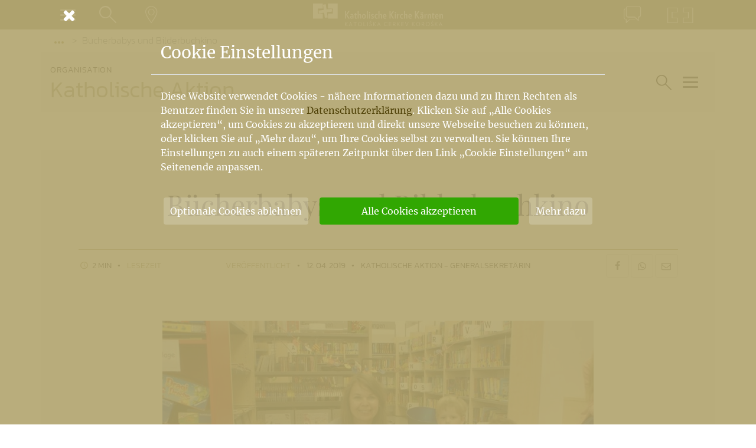

--- FILE ---
content_type: text/html; charset=UTF-8
request_url: https://www.kath-kirche-kaernten.at/dioezese/detail/C2726/buecherbabys-und-bilderbuchkino
body_size: 11870
content:
<!DOCTYPE html>
<html lang="de">
<head>
	<meta charset="utf-8" />
	<meta name="viewport" content="width=device-width, initial-scale=1.0, user-scalable=yes, maximum-scale=2.0" />
	
	<!-- Icons -->
	<link rel="apple-touch-icon" sizes="180x180" href="/images/icons/apple-touch-icon.png">
	<link rel="icon" type="image/png" sizes="32x32" href="/images/icons/favicon-32x32.png">
	<link rel="icon" type="image/png" sizes="16x16" href="/images/icons/favicon-16x16.png">
	<link rel="manifest" href="/images/icons/site.webmanifest">
	<link rel="mask-icon" href="/images/icons/safari-pinned-tab.svg" color="#978f6b">
	<link rel="shortcut icon" href="/images/icons/favicon.ico">
	<meta name="msapplication-TileColor" content="#978f6b">
	<meta name="msapplication-config" content="/images/icons/browserconfig.xml">
	<meta name="theme-color" content="#978f6b">

	<meta name="google-site-verification" content="aKa8M1LSQgWFtLtrrkpnGJUAqyQLGgfHks1p4EjJTE8" />
	
	<!-- Fonts -->
	<style>
@font-face {
			font-family: 'Merriweather';
			font-style: normal;
			font-weight: 400;
			src: url('/assets/font/merriweather-v30-latin-ext_latin-regular.eot');
			src: local(''),
				 url('/assets/font/merriweather-v30-latin-ext_latin-regular.eot?#iefix') format('embedded-opentype'),
				 url('/assets/font/merriweather-v30-latin-ext_latin-regular.woff2') format('woff2'),
				 url('/assets/font/merriweather-v30-latin-ext_latin-regular.woff') format('woff'),
				 url('/assets/font/merriweather-v30-latin-ext_latin-regular.ttf') format('truetype'),
				 url('/assets/font/merriweather-v30-latin-ext_latin-regular.svg#Merriweather') format('svg');
		  }
@font-face {
			font-family: 'Merriweather';
			font-style: italic;
			font-weight: 400;
			src: url('/assets/font/merriweather-v30-latin-ext_latin-italic.eot');
			src: local(''),
				 url('/assets/font/merriweather-v30-latin-ext_latin-italic.eot?#iefix') format('embedded-opentype'),
				 url('/assets/font/merriweather-v30-latin-ext_latin-italic.woff2') format('woff2'),
				 url('/assets/font/merriweather-v30-latin-ext_latin-italic.woff') format('woff'),
				 url('/assets/font/merriweather-v30-latin-ext_latin-italic.ttf') format('truetype'),
				 url('/assets/font/merriweather-v30-latin-ext_latin-italic.svg#Merriweather') format('svg');
		  }
@font-face {
		font-family: 'Merriweather';
		font-style: normal;
		font-weight: 300;
		src: url('/assets/font/merriweather-v30-latin-ext_latin-300.eot');
		src: local(''),
			 url('/assets/font/merriweather-v30-latin-ext_latin-300.eot?#iefix') format('embedded-opentype'),
			 url('/assets/font/merriweather-v30-latin-ext_latin-300.woff2') format('woff2'),
			 url('/assets/font/merriweather-v30-latin-ext_latin-300.woff') format('woff'),
			 url('/assets/font/merriweather-v30-latin-ext_latin-300.ttf') format('truetype'),
			 url('/assets/font/merriweather-v30-latin-ext_latin-300.svg#Merriweather') format('svg');
	  }
@font-face {
		font-family: 'Merriweather';
		font-style: normal;
		font-weight: 700;
		src: url('/assets/font/merriweather-v30-latin-ext_latin-700.eot');
		src: local(''),
			 url('/assets/font/merriweather-v30-latin-ext_latin-700.eot?#iefix') format('embedded-opentype'),
			 url('/assets/font/merriweather-v30-latin-ext_latin-700.woff2') format('woff2'),
			 url('/assets/font/merriweather-v30-latin-ext_latin-700.woff') format('woff'),
			 url('/assets/font/merriweather-v30-latin-ext_latin-700.ttf') format('truetype'),
			 url('/assets/font/merriweather-v30-latin-ext_latin-700.svg#Merriweather') format('svg');
	  }
@font-face {
		font-family: 'Merriweather';
		font-style: italic;
		font-weight: 700;
		src: url('/assets/font/merriweather-v30-latin-ext_latin-700italic.eot');
		src: local(''),
			 url('/assets/font/merriweather-v30-latin-ext_latin-700italic.eot?#iefix') format('embedded-opentype'),
			 url('/assets/font/merriweather-v30-latin-ext_latin-700italic.woff2') format('woff2'),
			 url('/assets/font/merriweather-v30-latin-ext_latin-700italic.woff') format('woff'),
			 url('/assets/font/merriweather-v30-latin-ext_latin-700italic.ttf') format('truetype'),
			 url('/assets/font/merriweather-v30-latin-ext_latin-700italic.svg#Merriweather') format('svg');
	  }
@font-face {
			font-family: 'Merriweather Sans';
			font-style: normal;
			font-weight: 300;
			src: url('/assets/font/merriweather-sans-v22-latin-ext_latin-300.eot');
			src: local(''),
				 url('/assets/font/merriweather-sans-v22-latin-ext_latin-300.eot?#iefix') format('embedded-opentype'),
				 url('/assets/font/merriweather-sans-v22-latin-ext_latin-300.woff2') format('woff2'),
				 url('/assets/font/merriweather-sans-v22-latin-ext_latin-300.woff') format('woff'),
				 url('/assets/font/merriweather-sans-v22-latin-ext_latin-300.ttf') format('truetype'),
				 url('/assets/font/merriweather-sans-v22-latin-ext_latin-300.svg#MerriweatherSans') format('svg');
		  }
@font-face {
			font-family: 'Playfair Display';
			font-style: normal;
			font-weight: 400;
			src: url('/assets/font/playfair-display-v30-latin-ext_latin-regular.eot'); 
			src: local(''),
				 url('/assets/font/playfair-display-v30-latin-ext_latin-regular.eot?#iefix') format('embedded-opentype'),
				 url('/assets/font/playfair-display-v30-latin-ext_latin-regular.woff2') format('woff2'),
				 url('/assets/font/playfair-display-v30-latin-ext_latin-regular.woff') format('woff'),
				 url('/assets/font/playfair-display-v30-latin-ext_latin-regular.ttf') format('truetype'),
				 url('/assets/font/playfair-display-v30-latin-ext_latin-regular.svg#PlayfairDisplay') format('svg');
		  }
@font-face {
			font-family: 'Playfair Display';
			font-style: italic;
			font-weight: 400;
			src: url('/assets/font/playfair-display-v30-latin-ext_latin-italic.eot');
			src: local(''),
				 url('/assets/font/playfair-display-v30-latin-ext_latin-italic.eot?#iefix') format('embedded-opentype'),
				 url('/assets/font/playfair-display-v30-latin-ext_latin-italic.woff2') format('woff2'),
				 url('/assets/font/playfair-display-v30-latin-ext_latin-italic.woff') format('woff'),
				 url('/assets/font/playfair-display-v30-latin-ext_latin-italic.ttf') format('truetype'),
				 url('/assets/font/playfair-display-v30-latin-ext_latin-italic.svg#PlayfairDisplay') format('svg');
		  }
@font-face {
			font-family: 'Kanit';
			font-style: normal;
			font-weight: 300;
			src: url('/assets/font/kanit-v12-latin-ext_latin-300.eot');
			src: local(''),
				 url('/assets/font/kanit-v12-latin-ext_latin-300.eot?#iefix') format('embedded-opentype'),
				 url('/assets/font/kanit-v12-latin-ext_latin-300.woff2') format('woff2'),
				 url('/assets/font/kanit-v12-latin-ext_latin-300.woff') format('woff'),
				 url('/assets/font/kanit-v12-latin-ext_latin-300.ttf') format('truetype'),
				 url('/assets/font/kanit-v12-latin-ext_latin-300.svg#Kanit') format('svg');
		  }
@font-face {
			font-family: 'Kanit';
			font-style: normal;
			font-weight: 600;
			src: url('/assets/font/kanit-v12-latin-ext_latin-600.eot');
			src: local(''),
				 url('/assets/font/kanit-v12-latin-ext_latin-600.eot?#iefix') format('embedded-opentype'),
				 url('/assets/font/kanit-v12-latin-ext_latin-600.woff2') format('woff2'),
				 url('/assets/font/kanit-v12-latin-ext_latin-600.woff') format('woff'),
				 url('/assets/font/kanit-v12-latin-ext_latin-600.ttf') format('truetype'),
				 url('/assets/font/kanit-v12-latin-ext_latin-600.svg#Kanit') format('svg');
		  }
@font-face {
			font-family: 'Kanit';
			font-style: italic;
			font-weight: 600;
			src: url('/assets/font/kanit-v12-latin-ext_latin-600italic.eot');
			src: local(''),
				 url('/assets/font/kanit-v12-latin-ext_latin-600italic.eot?#iefix') format('embedded-opentype'),
				 url('/assets/font/kanit-v12-latin-ext_latin-600italic.woff2') format('woff2'),
				 url('/assets/font/kanit-v12-latin-ext_latin-600italic.woff') format('woff'),
				 url('/assets/font/kanit-v12-latin-ext_latin-600italic.ttf') format('truetype'),
				 url('/assets/font/kanit-v12-latin-ext_latin-600italic.svg#Kanit') format('svg');
		  }
@font-face {
		font-family: 'Kanit';
		font-style: normal;
		font-weight: 200;
		src: url('/assets/font/kanit-v12-latin-ext_latin-200.eot');
		src: local(''),
			 url('/assets/font/kanit-v12-latin-ext_latin-200.eot?#iefix') format('embedded-opentype'),
			 url('/assets/font/kanit-v12-latin-ext_latin-200.woff2') format('woff2'),
			 url('/assets/font/kanit-v12-latin-ext_latin-200.woff') format('woff'),
			 url('/assets/font/kanit-v12-latin-ext_latin-200.ttf') format('truetype'),
			 url('/assets/font/kanit-v12-latin-ext_latin-200.svg#Kanit') format('svg');
	  }
	</style>
	
	<!-- CSS -->
	<link href="https://www.kath-kirche-kaernten.at/assets/minicache/85e2e329584c3b34ffed225dd7a61379a81c607c.1583921631.css" rel="stylesheet" /><link href="https://www.kath-kirche-kaernten.at/assets/minicache/618e7ebef6ce41860d7574f7ef3cca78b98df04f.1583415542.css" rel="stylesheet" /><link href="https://www.kath-kirche-kaernten.at/assets/minicache/16ff4fb694735dda75c448f4aaaf667ee5d8da58.1605101489.css" rel="stylesheet" /><link href="https://www.kath-kirche-kaernten.at/assets/minicache/031678aed1e4a3561a254d31dd3678bc0664676a.1683127443.css" rel="stylesheet" /><link href="https://www.kath-kirche-kaernten.at/assets/minicache/4a67087939c85b393b570caa8a205d36dfd6bb12.1672415239.css" rel="stylesheet" /><link href="https://www.kath-kirche-kaernten.at/assets/minicache/edce90291e1ae4aff88cd5bbc0603c7951fec978.1672415238.css" rel="stylesheet" /><link href="https://www.kath-kirche-kaernten.at/assets/minicache/3a7126e3720d59e7251d8b937914850fbf8b26b8.1583415542.css" rel="stylesheet" /><link href="https://www.kath-kirche-kaernten.at/assets/minicache/ec3fc5f85a0b822a462d93ff7096c68fe67a4722.1583415542.css" rel="stylesheet" />
	<link href="/assets/custom/print.css" rel="stylesheet" media="print" />
	<!-- /CSS -->
	<script src="/main/cookie_dependent.js"></script>
	<meta name="description" property="og:description" content="Zwei von einander unabhängige, aber für die Kinder von Spittal wertvolle Angebote gibt es in der örtlichen Bücherei: das Bilderbuchkino und die Bücherbays. &quot;Vorlesen ist etwas Essenzielles,&quot; sagt Martina Kasmanhuber. Sie hat selbst…" />
	<meta name="title" property="og:title" content="Bücherbabys und Bilderbuchkino" />
	<meta name="author" property="article:author" content="Katholische Aktion - Generalsekretärin" />
	
	<meta property="og:image" content="https://www.kath-kirche-kaernten.at/images/uploads/buecherbabys_titelbild_xxlarge.jpg" />
	<meta property="og:type" content="article" />
	<meta property="og:url" content="https://www.kath-kirche-kaernten.at/dioezese/detail/C2726/buecherbabys-und-bilderbuchkino" />
	
	<link rel="canonical" href="https://www.kath-kirche-kaernten.at/dioezese/detail/C2726/buecherbabys-und-bilderbuchkino" />
	
	<title>Bücherbabys und Bilderbuchkino</title>
</head>
<body>

<nav id="nav_container" class="nav_min" aria-label="Hauptnavigation">
	<div class="container">
		<div class="row nav_unten">
			<div class="col-auto col-sm order-1 pr-0 pr-sm-3">
				<button type="button" class="btn btn_link nav_link_sm" data-toggle="modal" data-target="#nav_menu" aria-expanded="false">
					<span class="nav_link_icon">
						<span class="navbar-toggler">
							<span class="icon-bar"></span>
							<span class="icon-bar"></span>
							<span class="icon-bar"></span>
						</span>
					</span>
					<span class="nav_link_text sr-only">Menü</span>
				</button>
				<button type="button" class="btn btn_link nav_link_sm show_standard_search" aria-expanded="false">
					<span class="nav_link_icon">
						<em class="icon-lupe"></em>
					</span>
					<span class="nav_link_text sr-only">Suche</span>
				</button>
				<a href="https://www.kath-kirche-kaernten.at/landkarte" class="btn btn_link d-none d-sm-block nav_link_sm" title="Gehe zur Landkarte">
					<span class="nav_link_icon">
						<em class="icon-landkarte"></em>
					</span>
					<span class="nav_link_text sr-only">Landkarte</span>
				</a>
			</div>
			<div class="col col-sm-auto nav_mitte order-2 order-sm-1">
				<a class="navbar-brand mr-0 mr-sm-auto" href="https://www.kath-kirche-kaernten.at/home" aria-label="Gehe zur Startseite der Katholischen Kirche Kärnten">
					<img alt="Katholische Kirche Kärnten Logo" src="/images/katholische_kirche_kaernten_logo_neg.svg" />
				</a>
			</div>
			<div class="col order-1 justify-content-end pl-0 pl-sm-3 d-none d-sm-flex">
								<a href="https://www.kath-kirche-kaernten.at/dioezese/detail/C2726/buecherbabys-und-bilderbuchkino#kontakt" data-toggle="modal" data-target="#mod_kontakt" class="btn btn_link nav_link_sm" title="Zum Kontaktformular">
					<span class="nav_link_icon">
						<em class="icon-kontakt"></em>
					</span>
					<span class="nav_link_text sr-only">Kontakt</span>
				</a>
				<a href="https://www.kath-kirche-kaernten.at/krska_skofija" class="btn btn_link nav_link_sm" title="Pojdi h Krški škofiji">
					<span class="nav_link_icon">
						<em class="icon-krska-skofija"></em>
					</span>
					<span class="nav_link_text sr-only">Krška škofija</span>
				</a>
			</div>
		</div>
	
	</div>
</nav>



<div class="modal fade modal_full" id="nav_menu" tabindex="-1" role="dialog" aria-label="Navigationsfenster" aria-hidden="true">
	<button type="button" class="container close" data-dismiss="modal" aria-label="Schließen">
		<em class="icon-cancel" aria-hidden="true"></em>
	</button>
	<div class="modal-dialog" role="document">
		<div class="modal-content">
			<div class="modal-body">
				<figure class="modal_nav_logo">
					<img alt="Katholische Kirche Kärnten Logo" src="/images/katholische_kirche_kaernten_logo.svg" />
				</figure>
				<ul id="nav_main" class="nav_full nm_padding" role="menubar">
					<li class="nav_mt">
						<a href="https://www.kath-kirche-kaernten.at/home" aria-label="Gehe zur Startseite">Home</a>
					</li>
					<li class="nav_sm">
						<a href="https://www.kath-kirche-kaernten.at/krska_skofija" aria-label="Gehe zur slowenischen Startseite">Krška škofija (SLO)</a>
					</li>
					<li class='nav_mt'>
						<a href="https://www.kath-kirche-kaernten.at/dioezesanbischof" aria-label="Gehe zur Seite des Bischofs">Bischof</a>
					</li>
					<li class="active">
						<a href="https://www.kath-kirche-kaernten.at/dioezese" aria-label="Gehe zur Diözesanseite">Diözese<span class='sr-only'>(current)</span></a>
					</li>
					<li >
						<a href="https://www.kath-kirche-kaernten.at/pfarren" aria-label="Gehe zu den Pfarren">Pfarren</a>
					</li>
					<li >
						<a href="https://www.kath-kirche-kaernten.at/themen" aria-label="Gehe zu den Themen">Themen</a>
					</li>
					<li >
						<a href="https://www.kath-kirche-kaernten.at/services" aria-label="Gehe zu den Services">Services</a>
					</li>
					<li class="nav_sm">
						<a href="https://shop.kath-kirche-kaernten.at" target='_blank' rel='noopener' aria-label="Gehe zum Webshop der Katholischen Kirche Kärnten">Webshop</a>
					</li>
					<li class="nav_sm">
						<a href="https://www.kath-kirche-kaernten.at/dioezese/organisation/C2658" aria-label="Gehe zu Informationen über den Kirchenbeitrag">Kirchenbeitrag</a>
					</li>
					<li class="nav_mt">
						<a href="https://www.kath-kirche-kaernten.at/veranstaltungen" aria-label="Gehe zu den Veranstaltungen">Veranstaltungen</a>
					</li>
					<li class="nav_sm">
						<a href="https://www.kath-kirche-kaernten.at/landkarte" aria-label="Gehe zur Landkarte">Landkarte</a>
					</li>
					<li class="nav_sm">
						<a href="https://www.kath-kirche-kaernten.at/landkarte/godi" aria-label="Gehe zu den Gottesdiensten">Gottesdienste</a>
					</li>
				</ul>
				<div class="nav_mt nm_padding">
					<a href="mailto:info@kath-kirche-kaernten.at" class="nm_link"><em class="icon-mail"></em> info@kath-kirche-kaernten.at</a>
					<a href="#" class="admin_link nm_link" title="Login/Logout"><em class="icon-mensch"></em> admin</a>
				</div>
			</div>
		</div>
	</div>
</div>

<div class="modal fade modal_full" id="nav_suche" tabindex="-1" role="dialog" aria-label="Suchfenster" aria-hidden="true">
	<button type="button" class="container close" data-dismiss="modal" aria-label="Schließen">
		<em class="icon-cancel" aria-hidden="true"></em>
	</button>
	<div class="modal-dialog" role="document">
		<div class="modal-content">
			<div class="modal-body">
				<div class="form_loader" data-form="suche" data-cat-id="2726"></div>
			</div>
		</div>
	</div>
</div>

<div class="modal fade modal_full" id="mod_kontakt" tabindex="-1" role="dialog" aria-label="Kontaktfenster" aria-hidden="true">
	<button type="button" class="container close" data-dismiss="modal" aria-label="Schließen">
		<em class="icon-cancel" aria-hidden="true"></em>
	</button>
	<div class="modal-dialog" role="document">
		<div class="modal-content">
			<div class="modal-body">
				<div class="form_loader" data-form="kontakt/2726"></div>
			</div>
		</div>
	</div>
</div>


<main class="bg_extended ">
	
	<div class="container">
	<div class="row">
		<ol class="col breadcrumb">
			<li class="breadcrumb-item"><button class="btn btn_breadcrumb" data-toggle="dropdown" aria-haspopup="true" aria-expanded="false"><em class="dot"></em><em class="dot"></em><em class="dot"></em><span class="sr-only">Vorige Elemente der Breadcrumb anzeigen</span></button>
	<ol class="dropdown-menu">
				<li class="breadcrumb-item dropdown-item"><a href="https://www.kath-kirche-kaernten.at/dioezese">Diözese Gurk</a></li>
		
		<li class="breadcrumb-item dropdown-item"><a href="https://www.kath-kirche-kaernten.at/dioezese/organisation/C2726">Katholische Aktion</a></li>
			</ol>
</li>
			<li class="breadcrumb-item active" aria-current="page">Bücherbabys und Bilderbuchkino</li>
					</ol>
	</div>
</div>
	

<div class="container bg1 mb-6">
	<div class="row knoten_header">
		
		<a href="https://www.kath-kirche-kaernten.at/dioezese/organisation/C2726" class="col-12 col-sm bg1 knoten_title">
			<span>Organisation
			</span>
			<h1>Katholische Aktion</h1>
		</a>
				<div class="col-12 col-sm-auto d-flex justify-content-end nav_toggle_knoten_container">
			<button type='button' class='btn btn_link nav_link_sm align-self-center show_bereichs_search'>
				<span class="nav_link_icon">
					<em class="icon-lupe"></em>
				</span>
				<span class="nav_link_text sr-only">Suche im Bereich</span>
			</button>
			
			<button type="button" class="btn btn_link align-self-center nav_toggle_knoten toggler" data-target="#nav_menu_knoten">
				<span class="nav_link_icon">
					<span class="navbar-toggler">
						<span class="icon-bar"></span>
						<span class="icon-bar"></span>
						<span class="icon-bar"></span>
					</span>
				</span>
				<span class="nav_link_text sr-only">Hauptartikel und Übersichtseiten</span>
			</button>
		</div>
			</div>
</div>


<div class="sidenav" id="nav_menu_knoten" aria-label="Navigationsbereich für Hauptartikel und Übersichtseiten"><div class="backdrop"></div><div class="sidenav_content"><div class="sidenav_header"><button type="button" class="btn sidenav_close" aria-label="Schließen"><em class="icon-cancel"></em> <span>Navigation schließen</span></button></div><div class="sidenav_body"><ul class="nav_main_knoten sortlist sortable" data-sortitem="li" role="menubar"><li><a href='https://www.kath-kirche-kaernten.at/dioezese/organisation/C2726' class='sidenav_link'><em class='icon-band'></em>Home</a></li><li><a href='https://www.kath-kirche-kaernten.at/dioezese/news/C2726' class='sidenav_link' data-listcheck='news' data-cat='2726' data-hash='f4619db1c012afc72d10eee3e362d20af2eca06d5e7c1802108be979781efe22' data-handler='li'><em class='icon-news'></em>Aktuelles</a><div class='info_sh' data-eid='0' data-ctid='2726' data-at='100'></div></li><li><a href='https://www.kath-kirche-kaernten.at/dioezese/detail/C2726/die_leitung_der_ka_kaernten' class='sidenav_link'><em class='icon-hauptartikel'></em>Team der Katholischen Aktion Kärnten</a><div class='info_sh' data-eid='23299' data-ctid='2726' data-at='2'></div></li><li><a href='https://www.kath-kirche-kaernten.at/dioezese/detail/C2726/menschen_glauben_' class='sidenav_link'><em class='icon-hauptartikel'></em>#MenschenGlauben</a><div class='info_sh' data-eid='81839' data-ctid='2726' data-at='2'></div></li><li><a href='https://www.kath-kirche-kaernten.at/dioezese/detail/C2726/wir-sind-katholisch-in-aktion-2020' class='sidenav_link'><em class='icon-hauptartikel'></em># Wir sind katholisch in Aktion 2020</a><div class='info_sh' data-eid='63522' data-ctid='2726' data-at='2'></div></li><li><a href='https://www.kath-kirche-kaernten.at/dioezese/detail/C2726/wir-sind-katholisch-in-aktion' class='sidenav_link'><em class='icon-hauptartikel'></em>Rückschau: Wir sind katholisch in Aktion 2019</a><div class='info_sh' data-eid='48034' data-ctid='2726' data-at='2'></div></li><li><a href='https://www.kath-kirche-kaernten.at/dioezese/detail/C2726/unser-glaube-soll-erbluehen-und-sichtbar-sein' class='sidenav_link sidenav_hidden d-none'><em class='icon-eye-off'></em>Unser Glaube soll erblühen und sichtbar sein</a><div class='info_sh' data-eid='64976' data-ctid='2726' data-at='2'></div></li><li><a href='https://www.kath-kirche-kaernten.at/dioezese/detail/C2726/wie-aus-persoenlicher-betroffenheit-gemeinsames-handeln-werden-kann' class='sidenav_link sidenav_hidden d-none'><em class='icon-eye-off'></em>Wie aus persönlicher Betroffenheit gemeinsames Handeln werden kann</a><div class='info_sh' data-eid='65097' data-ctid='2726' data-at='2'></div></li><li><a href='https://www.kath-kirche-kaernten.at/dioezese/detail/C2726/es-macht-uns-freude-der-lebensmittelvernichtung-entgegenzuwirken' class='sidenav_link sidenav_hidden d-none'><em class='icon-eye-off'></em>„Es macht uns Freude, der Lebensmittelvernichtung entgegenzuwirken“</a><div class='info_sh' data-eid='65014' data-ctid='2726' data-at='2'></div></li><li><a href='https://www.kath-kirche-kaernten.at/dioezese/detail/C2726/mein-herz-schlaegt-fuer-afrika' class='sidenav_link sidenav_hidden d-none'><em class='icon-eye-off'></em>„Mein Herz schlägt für Afrika“</a><div class='info_sh' data-eid='65039' data-ctid='2726' data-at='2'></div></li><li><a href='https://www.kath-kirche-kaernten.at/dioezese/detail/C2726/verein-tiereck_at-lavanttaler-tierhilfe' class='sidenav_link sidenav_hidden d-none'><em class='icon-eye-off'></em>Verein Tiereck.at – Lavanttaler Tierhilfe</a><div class='info_sh' data-eid='64972' data-ctid='2726' data-at='2'></div></li><li><a href='https://www.kath-kirche-kaernten.at/dioezese/detail/C2726/wohnungslose-menschen-haben-kein-zuhause' class='sidenav_link sidenav_hidden d-none'><em class='icon-eye-off'></em>Wohnungslose Menschen haben kein ZUHAUSE </a><div class='info_sh' data-eid='64981' data-ctid='2726' data-at='2'></div></li><li><a href='https://www.kath-kirche-kaernten.at/dioezese/detail/C2726/menschen-in-krisen-unterstuetzen' class='sidenav_link sidenav_hidden d-none'><em class='icon-eye-off'></em>Menschen in Krisen unterstützen </a><div class='info_sh' data-eid='65001' data-ctid='2726' data-at='2'></div></li><li><a href='https://www.kath-kirche-kaernten.at/dioezese/detail/C2726/landjugend-kann-man-nicht-beschreiben-landjugend-muss-man-erleben' class='sidenav_link sidenav_hidden d-none'><em class='icon-eye-off'></em>„Landjugend kann man nicht beschreiben, Landjugend muss man erleben“</a><div class='info_sh' data-eid='64966' data-ctid='2726' data-at='2'></div></li><li><a href='https://www.kath-kirche-kaernten.at/dioezese/detail/C2726/aus-liebe-zum-leben' class='sidenav_link sidenav_hidden d-none'><em class='icon-eye-off'></em>„Aus Liebe zum Leben“</a><div class='info_sh' data-eid='64937' data-ctid='2726' data-at='2'></div></li><li><a href='https://www.kath-kirche-kaernten.at/dioezese/detail/C2726/gemeinsam-sind-wir-stark' class='sidenav_link sidenav_hidden d-none'><em class='icon-eye-off'></em>„Gemeinsam sind wir stark!“</a><div class='info_sh' data-eid='64936' data-ctid='2726' data-at='2'></div></li><li><a href='https://www.kath-kirche-kaernten.at/dioezese/detail/C2726/das-ehrenamt-ist-ein-geben-und-nehmen' class='sidenav_link sidenav_hidden d-none'><em class='icon-eye-off'></em>"Das Ehrenamt ist ein Geben und Nehmen"</a><div class='info_sh' data-eid='64925' data-ctid='2726' data-at='2'></div></li><li><a href='https://www.kath-kirche-kaernten.at/dioezese/detail/C2726/verbindung-von-kreativitaet-und-ehrenamt' class='sidenav_link sidenav_hidden d-none'><em class='icon-eye-off'></em>Verbindung von Kreativität und Ehrenamt </a><div class='info_sh' data-eid='64917' data-ctid='2726' data-at='2'></div></li><li><a href='https://www.kath-kirche-kaernten.at/dioezese/detail/C2726/lebenslange-freundschaften-und-unvergessliche-momente' class='sidenav_link sidenav_hidden d-none'><em class='icon-eye-off'></em>Lebenslange Freundschaften und unvergessliche Momente </a><div class='info_sh' data-eid='64891' data-ctid='2726' data-at='2'></div></li><li><a href='https://www.kath-kirche-kaernten.at/dioezese/detail/C2726/gemeinsam-statt-einsam' class='sidenav_link sidenav_hidden d-none'><em class='icon-eye-off'></em>„Gemeinsam statt einsam“</a><div class='info_sh' data-eid='64857' data-ctid='2726' data-at='2'></div></li><li><a href='https://www.kath-kirche-kaernten.at/dioezese/detail/C2726/skiclub-bad-kleinkirchheim' class='sidenav_link sidenav_hidden d-none'><em class='icon-eye-off'></em>Skiclub Bad Kleinkirchheim</a><div class='info_sh' data-eid='64889' data-ctid='2726' data-at='2'></div></li><li><a href='https://www.kath-kirche-kaernten.at/dioezese/detail/C2726/alleine-schafft-man-vieles-und-zusammen-alles' class='sidenav_link sidenav_hidden d-none'><em class='icon-eye-off'></em>„Alleine schafft man vieles und zusammen alles“</a><div class='info_sh' data-eid='64888' data-ctid='2726' data-at='2'></div></li><li><a href='https://www.kath-kirche-kaernten.at/dioezese/detail/C2726/den-tagen-leben-geben' class='sidenav_link sidenav_hidden d-none'><em class='icon-eye-off'></em>Den Tagen Leben geben</a><div class='info_sh' data-eid='64655' data-ctid='2726' data-at='2'></div></li><li><a href='https://www.kath-kirche-kaernten.at/dioezese/detail/C2726/eine-demenzerkrankung-veraendert-das-leben-der-ganzen-familie' class='sidenav_link sidenav_hidden d-none'><em class='icon-eye-off'></em>Und plötzlich ist alles anders</a><div class='info_sh' data-eid='64752' data-ctid='2726' data-at='2'></div></li><li><a href='https://www.kath-kirche-kaernten.at/dioezese/detail/C2726/gelungene-inklusion-durch-fussball' class='sidenav_link sidenav_hidden d-none'><em class='icon-eye-off'></em>Gelungene Inklusion durch Fußball</a><div class='info_sh' data-eid='64713' data-ctid='2726' data-at='2'></div></li><li><a href='https://www.kath-kirche-kaernten.at/dioezese/detail/C2726/aus-liebe-zu-mensch-und-natur' class='sidenav_link sidenav_hidden d-none'><em class='icon-eye-off'></em>Aus Liebe zu Mensch und Natur</a><div class='info_sh' data-eid='64681' data-ctid='2726' data-at='2'></div></li><li><a href='https://www.kath-kirche-kaernten.at/dioezese/detail/C2726/steh-auf-und-geh' class='sidenav_link sidenav_hidden d-none'><em class='icon-eye-off'></em>„STEH AUF UND GEH“</a><div class='info_sh' data-eid='64611' data-ctid='2726' data-at='2'></div></li><li><a href='https://www.kath-kirche-kaernten.at/dioezese/detail/C2726/hilfe-fuer-beduerftige-und-nachhaltigkeit' class='sidenav_link sidenav_hidden d-none'><em class='icon-eye-off'></em>Hilfe für Bedürftige und Nachhaltigkeit</a><div class='info_sh' data-eid='64520' data-ctid='2726' data-at='2'></div></li><li><a href='https://www.kath-kirche-kaernten.at/dioezese/detail/C2726/wenn-aus-mitgliedern-freunde-fuers-leben-werden' class='sidenav_link sidenav_hidden d-none'><em class='icon-eye-off'></em>Wenn aus Mitgliedern Freunde fürs Leben werden</a><div class='info_sh' data-eid='64557' data-ctid='2726' data-at='2'></div></li><li><a href='https://www.kath-kirche-kaernten.at/dioezese/detail/C2726/gemeinschaft-und-zusammenhalt' class='sidenav_link sidenav_hidden d-none'><em class='icon-eye-off'></em>Gemeinschaft und Zusammenhalt </a><div class='info_sh' data-eid='64440' data-ctid='2726' data-at='2'></div></li><li><a href='https://www.kath-kirche-kaernten.at/dioezese/detail/C2726/aus-liebe-zum-menschen' class='sidenav_link sidenav_hidden d-none'><em class='icon-eye-off'></em>Aus Liebe zum Menschen</a><div class='info_sh' data-eid='64420' data-ctid='2726' data-at='2'></div></li><li><a href='https://www.kath-kirche-kaernten.at/dioezese/detail/C2726/kreativ-werkstatt-fuer-kinder-in-der-pfarre-maria-woerth' class='sidenav_link sidenav_hidden d-none'><em class='icon-eye-off'></em>Kreativ-Werkstatt  in der Pfarre Maria Wörth</a><div class='info_sh' data-eid='64223' data-ctid='2726' data-at='2'></div></li><li><a href='https://www.kath-kirche-kaernten.at/dioezese/detail/C2726/kunst-und-kultur-auf-der-bischofsburg' class='sidenav_link sidenav_hidden d-none'><em class='icon-eye-off'></em>Kunst und Kultur auf der Bischofsburg</a><div class='info_sh' data-eid='63957' data-ctid='2726' data-at='2'></div></li><li><a href='https://www.kath-kirche-kaernten.at/dioezese/detail/C2726/zu-besuch-in-der-eltern-kind-gruppe-pusteblume-in-villach-st-josef' class='sidenav_link sidenav_hidden d-none'><em class='icon-eye-off'></em>Zu Besuch in der Eltern-Kind-Gruppe "Pusteblume" in Villach St. Josef</a><div class='info_sh' data-eid='63932' data-ctid='2726' data-at='2'></div></li><li><a href='https://www.kath-kirche-kaernten.at/dioezese/detail/C2726/katholische-aktion-schon-mal-gehoert' class='sidenav_link sidenav_hidden d-none'><em class='icon-eye-off'></em>Katholische Aktion. Schon mal gehört?</a><div class='info_sh' data-eid='52672' data-ctid='2726' data-at='2'></div></li><li><a href='https://www.kath-kirche-kaernten.at/dioezese/detail/C2726/wie-ist-die-katholische-aktion-kaernten-organisiert' class='sidenav_link sidenav_hidden d-none'><em class='icon-eye-off'></em>Wie ist die Katholische Aktion Kärnten organisiert?</a><div class='info_sh' data-eid='52670' data-ctid='2726' data-at='2'></div></li><li><a href='https://www.kath-kirche-kaernten.at/dioezese/detail/C2726/was-sind-die-aufgaben-der-katholischen-aktion-kaernten' class='sidenav_link sidenav_hidden d-none'><em class='icon-eye-off'></em>Was sind die Aufgaben der Katholischen Aktion Kärnten?</a><div class='info_sh' data-eid='52671' data-ctid='2726' data-at='2'></div></li><li><a href='https://www.kath-kirche-kaernten.at/dioezese/detail/C2726/rollstuhltanzen-tanzhof-eberndorf' class='sidenav_link sidenav_hidden d-none'><em class='icon-eye-off'></em>Rollstuhltanzen Tanzhof Eberndorf</a><div class='info_sh' data-eid='48367' data-ctid='2726' data-at='2'></div></li><li><a href='https://www.kath-kirche-kaernten.at/dioezese/detail/C2726/martha-trifft-montessori1' class='sidenav_link sidenav_hidden d-none'><em class='icon-eye-off'></em>Martha trifft Montessori </a><div class='info_sh' data-eid='48361' data-ctid='2726' data-at='2'></div></li><li><a href='https://www.kath-kirche-kaernten.at/dioezese/detail/C2726/bowlingsektion-des-dsg-teams' class='sidenav_link sidenav_hidden d-none'><em class='icon-eye-off'></em>Bowlingsektion des DSG Teams</a><div class='info_sh' data-eid='48363' data-ctid='2726' data-at='2'></div></li><li><a href='https://www.kath-kirche-kaernten.at/dioezese/detail/C2726/die-hospizbewegung-der-diakonie' class='sidenav_link sidenav_hidden d-none'><em class='icon-eye-off'></em>Die Hospizbewegung der Diakonie</a><div class='info_sh' data-eid='48362' data-ctid='2726' data-at='2'></div></li><li><a href='https://www.kath-kirche-kaernten.at/dioezese/detail/C2726/firmlinge-besuchen-seniorinnen-in-tigring' class='sidenav_link sidenav_hidden d-none'><em class='icon-eye-off'></em>Firmlinge besuchen SeniorInnen in Tigring</a><div class='info_sh' data-eid='48346' data-ctid='2726' data-at='2'></div></li><li><a href='https://www.kath-kirche-kaernten.at/dioezese/detail/C2726/musikausbildung-mit-herz' class='sidenav_link sidenav_hidden d-none'><em class='icon-eye-off'></em>Musikausbildung mit Herz</a><div class='info_sh' data-eid='48353' data-ctid='2726' data-at='2'></div></li><li><a href='https://www.kath-kirche-kaernten.at/dioezese/detail/C2726/baby-tage-vom-dorfservice' class='sidenav_link sidenav_hidden d-none'><em class='icon-eye-off'></em>Baby-Tage vom Dorfservice</a><div class='info_sh' data-eid='47969' data-ctid='2726' data-at='2'></div></li><li><a href='https://www.kath-kirche-kaernten.at/dioezese/detail/C2726/vs-st_-martin-wandertag-mit-umweltengagement' class='sidenav_link sidenav_hidden d-none'><em class='icon-eye-off'></em>VS St. Martin - Wandertag mit Umweltengagement</a><div class='info_sh' data-eid='48340' data-ctid='2726' data-at='2'></div></li><li><a href='https://www.kath-kirche-kaernten.at/dioezese/detail/C2726/benefizsuppenessen-am-hauptplatz-st_-veit' class='sidenav_link sidenav_hidden d-none'><em class='icon-eye-off'></em>Benefizsuppenessen am Hauptplatz St. Veit</a><div class='info_sh' data-eid='47971' data-ctid='2726' data-at='2'></div></li><li><a href='https://www.kath-kirche-kaernten.at/dioezese/detail/C2726/besuchsdienst-im-seniorinnenheim-beugt-einsamkeit-vor' class='sidenav_link sidenav_hidden d-none'><em class='icon-eye-off'></em>Besuchsdienst im SeniorInnenheim beugt Einsamkeit vor</a><div class='info_sh' data-eid='48090' data-ctid='2726' data-at='2'></div></li><li><a href='https://www.kath-kirche-kaernten.at/dioezese/detail/C2726/fritzis-theatergruppe-theater-fuer-den-guten-zweck' class='sidenav_link sidenav_hidden d-none'><em class='icon-eye-off'></em>Fritzis Theatergruppe - Theater für den guten Zweck</a><div class='info_sh' data-eid='48057' data-ctid='2726' data-at='2'></div></li><li><a href='https://www.kath-kirche-kaernten.at/dioezese/detail/C2726/zeit-und-wissen-schenken-mit-therapiehund-debby' class='sidenav_link sidenav_hidden d-none'><em class='icon-eye-off'></em>Zeit und Wissen schenken mit Therapiehund Debby</a><div class='info_sh' data-eid='48056' data-ctid='2726' data-at='2'></div></li><li><a href='https://www.kath-kirche-kaernten.at/dioezese/detail/C2726/studentische-orientierungshilfe-eines-zuagrasten' class='sidenav_link sidenav_hidden d-none'><em class='icon-eye-off'></em>Studentische Orientierungshilfe eines „Zuagrasten“</a><div class='info_sh' data-eid='48053' data-ctid='2726' data-at='2'></div></li><li><a href='https://www.kath-kirche-kaernten.at/dioezese/detail/C2726/wer-wird-schulionaer' class='sidenav_link sidenav_hidden d-none'><em class='icon-eye-off'></em>Wer wird Schulionär</a><div class='info_sh' data-eid='48013' data-ctid='2726' data-at='2'></div></li><li><a href='https://www.kath-kirche-kaernten.at/dioezese/detail/C2726/vorlesepatin-fuer-das-haus-elisabeth' class='sidenav_link sidenav_hidden d-none'><em class='icon-eye-off'></em>Vorlesepatin für das Haus Elisabeth</a><div class='info_sh' data-eid='48012' data-ctid='2726' data-at='2'></div></li><li><a href='https://www.kath-kirche-kaernten.at/dioezese/detail/C2726/schuhe-fuer-osteuropa' class='sidenav_link sidenav_hidden d-none'><em class='icon-eye-off'></em>Schuhe für Osteuropa</a><div class='info_sh' data-eid='48061' data-ctid='2726' data-at='2'></div></li><li><a href='https://www.kath-kirche-kaernten.at/dioezese/detail/C2726/einsatz-bei-tag-und-nacht-und-zu-spitzenzeiten-wie-weihnachten-und-ostern' class='sidenav_link sidenav_hidden d-none'><em class='icon-eye-off'></em>Einsatz bei Tag und Nacht und zu Spitzenzeiten wie Weihnachten und Ostern</a><div class='info_sh' data-eid='48063' data-ctid='2726' data-at='2'></div></li><li><a href='https://www.kath-kirche-kaernten.at/dioezese/detail/C2726/schuelerinnenband-gibt-gottesdiensten-schwung' class='sidenav_link sidenav_hidden d-none'><em class='icon-eye-off'></em>SchülerInnenband gibt Gottesdiensten Schwung</a><div class='info_sh' data-eid='48064' data-ctid='2726' data-at='2'></div></li><li><a href='https://www.kath-kirche-kaernten.at/dioezese/detail/C2726/brauchtumspflege-ist-gemeinschaftspflege' class='sidenav_link sidenav_hidden d-none'><em class='icon-eye-off'></em>Brauchtumspflege ist Gemeinschaftspflege</a><div class='info_sh' data-eid='48088' data-ctid='2726' data-at='2'></div></li><li><a href='https://www.kath-kirche-kaernten.at/dioezese/detail/C2726/buecherbabys-und-bilderbuchkino' class='sidenav_link active sidenav_hidden d-none'><em class='icon-eye-off'></em>Bücherbabys und Bilderbuchkino</a><div class='info_sh' data-eid='48076' data-ctid='2726' data-at='2'></div></li><li><a href='https://www.kath-kirche-kaernten.at/dioezese/detail/C2726/kinderfreunde-fuer-kinderfreude' class='sidenav_link sidenav_hidden d-none'><em class='icon-eye-off'></em>Kinderfreunde für Kinderfreude</a><div class='info_sh' data-eid='48075' data-ctid='2726' data-at='2'></div></li><li><a href='https://www.kath-kirche-kaernten.at/dioezese/detail/C2726/friesach-im-wandel1' class='sidenav_link sidenav_hidden d-none'><em class='icon-eye-off'></em>Friesach im Wandel</a><div class='info_sh' data-eid='48074' data-ctid='2726' data-at='2'></div></li><li><a href='https://www.kath-kirche-kaernten.at/dioezese/detail/C2726/die-gewerkschaftsjugend' class='sidenav_link sidenav_hidden d-none'><em class='icon-eye-off'></em>Die Gewerkschaftsjugend</a><div class='info_sh' data-eid='48073' data-ctid='2726' data-at='2'></div></li><li><a href='https://www.kath-kirche-kaernten.at/dioezese/detail/C2726/dorfjugend-als-faschingsanimateure-und-mehr' class='sidenav_link sidenav_hidden d-none'><em class='icon-eye-off'></em>Dorfjugend als Faschingsanimateure und mehr</a><div class='info_sh' data-eid='48070' data-ctid='2726' data-at='2'></div></li><li><a href='https://www.kath-kirche-kaernten.at/dioezese/detail/C2726/kindergruppe-aus-dem-montessori-kinderhaus-sonnenblume' class='sidenav_link sidenav_hidden d-none'><em class='icon-eye-off'></em>Kindergruppe aus dem Montessori Kinderhaus „Sonnenblume“</a><div class='info_sh' data-eid='48069' data-ctid='2726' data-at='2'></div></li><li><a href='https://www.kath-kirche-kaernten.at/dioezese/detail/C2726/taschkatragen-fuer-das-eggerheim' class='sidenav_link sidenav_hidden d-none'><em class='icon-eye-off'></em>Taschkatragen für das Eggerheim</a><div class='info_sh' data-eid='48011' data-ctid='2726' data-at='2'></div></li><li><a href='https://www.kath-kirche-kaernten.at/dioezese/detail/C2726/popup-welthoffen1' class='sidenav_link sidenav_hidden d-none'><em class='icon-eye-off'></em>PopUp WeltHoffen</a><div class='info_sh' data-eid='48010' data-ctid='2726' data-at='2'></div></li><li><a href='https://www.kath-kirche-kaernten.at/dioezese/detail/C2726/bibel-to-go' class='sidenav_link sidenav_hidden d-none'><em class='icon-eye-off'></em>Bibel to go</a><div class='info_sh' data-eid='47972' data-ctid='2726' data-at='2'></div></li><li><a href='https://www.kath-kirche-kaernten.at/dioezese/detail/C2726/die-blaeserklasse-der-volksschule-bodensdorf' class='sidenav_link sidenav_hidden d-none'><em class='icon-eye-off'></em>Die Bläserklasse der Volksschule Bodensdorf </a><div class='info_sh' data-eid='47974' data-ctid='2726' data-at='2'></div></li><li><a href='https://www.kath-kirche-kaernten.at/dioezese/detail/C2726/firmlinge-setzen-auf-soziales-engagement' class='sidenav_link sidenav_hidden d-none'><em class='icon-eye-off'></em>Firmlinge setzen auf soziales Engagement</a><div class='info_sh' data-eid='47980' data-ctid='2726' data-at='2'></div></li><li><a href='https://www.kath-kirche-kaernten.at/dioezese/detail/C2726/ostergruesse-der-volkschule-bodensdorf' class='sidenav_link sidenav_hidden d-none'><em class='icon-eye-off'></em>Ostergrüße der Volkschule Bodensdorf</a><div class='info_sh' data-eid='48009' data-ctid='2726' data-at='2'></div></li><li><a href='https://www.kath-kirche-kaernten.at/dioezese/detail/C2726/osterbasar-der-kfb-maria-rojach' class='sidenav_link sidenav_hidden d-none'><em class='icon-eye-off'></em>Osterbasar der kfb Maria Rojach</a><div class='info_sh' data-eid='48008' data-ctid='2726' data-at='2'></div></li><li><a href='https://www.kath-kirche-kaernten.at/dioezese/detail/C2726/grosser-andrang-auf-den-osterbasar' class='sidenav_link sidenav_hidden d-none'><em class='icon-eye-off'></em>Großer Andrang auf den Osterbasar </a><div class='info_sh' data-eid='47986' data-ctid='2726' data-at='2'></div></li><li><a href='https://www.kath-kirche-kaernten.at/dioezese/detail/C2726/installation-in-der-stadtpfarrkirche-spittal' class='sidenav_link sidenav_hidden d-none'><em class='icon-eye-off'></em>Installation in der Stadtpfarrkirche Spittal</a><div class='info_sh' data-eid='47985' data-ctid='2726' data-at='2'></div></li><li><a href='https://www.kath-kirche-kaernten.at/dioezese/detail/C2726/aktiver-jugendkreuzweg-des-juze-villach' class='sidenav_link sidenav_hidden d-none'><em class='icon-eye-off'></em>Aktiver Jugendkreuzweg des Juze Villach</a><div class='info_sh' data-eid='47984' data-ctid='2726' data-at='2'></div></li><li><a href='https://www.kath-kirche-kaernten.at/dioezese/detail/C2726/fussballbegegnung-in-villach1' class='sidenav_link sidenav_hidden d-none'><em class='icon-eye-off'></em>Fußballbegegnung in Villach</a><div class='info_sh' data-eid='47983' data-ctid='2726' data-at='2'></div></li><li><a href='https://www.kath-kirche-kaernten.at/dioezese/detail/C2726/fruehlingsfrische-in-st_-modestus' class='sidenav_link sidenav_hidden d-none'><em class='icon-eye-off'></em>Frühlingsfrische in St. Modestus</a><div class='info_sh' data-eid='47982' data-ctid='2726' data-at='2'></div></li><li><a href='https://www.kath-kirche-kaernten.at/dioezese/detail/C2726/spittals-firmlinge-spenden-zukunft' class='sidenav_link sidenav_hidden d-none'><em class='icon-eye-off'></em>Spittals Firmlinge spenden Zukunft</a><div class='info_sh' data-eid='47981' data-ctid='2726' data-at='2'></div></li><li><a href='https://www.kath-kirche-kaernten.at/dioezese/detail/C2726/klaus-wrumnig' class='sidenav_link sidenav_hidden d-none'><em class='icon-eye-off'></em>Klaus Wrumnig</a><div class='info_sh' data-eid='81195' data-ctid='2726' data-at='2'></div></li><li><a href='https://www.kath-kirche-kaernten.at/dioezese/detail/C2726/mag_manfred_herrnhofer' class='sidenav_link sidenav_hidden d-none'><em class='icon-eye-off'></em>Manfred Herrnhofer</a><div class='info_sh' data-eid='81184' data-ctid='2726' data-at='2'></div></li><li><a href='https://www.kath-kirche-kaernten.at/dioezese/detail/C2726/manuel-dorfer' class='sidenav_link sidenav_hidden d-none'><em class='icon-eye-off'></em>Manuel Dorfer</a><div class='info_sh' data-eid='86427' data-ctid='2726' data-at='2'></div></li><li><a href='https://www.kath-kirche-kaernten.at/dioezese/detail/C2726/alois-tuscher' class='sidenav_link sidenav_hidden d-none'><em class='icon-eye-off'></em>Alois Tuscher</a><div class='info_sh' data-eid='81662' data-ctid='2726' data-at='2'></div></li><li><a href='https://www.kath-kirche-kaernten.at/dioezese/detail/C2726/mag_a-sigrid-bernhard' class='sidenav_link sidenav_hidden d-none'><em class='icon-eye-off'></em>Sigrid Bernhard</a><div class='info_sh' data-eid='82251' data-ctid='2726' data-at='2'></div></li><li><a href='https://www.kath-kirche-kaernten.at/dioezese/detail/C2726/bernhard-fink' class='sidenav_link sidenav_hidden d-none'><em class='icon-eye-off'></em>Bernhard Fink</a><div class='info_sh' data-eid='86426' data-ctid='2726' data-at='2'></div></li><li><a href='https://www.kath-kirche-kaernten.at/dioezese/detail/C2726/ulrike-riepl' class='sidenav_link sidenav_hidden d-none'><em class='icon-eye-off'></em>Ulrike Riepl </a><div class='info_sh' data-eid='86428' data-ctid='2726' data-at='2'></div></li><li><a href='https://www.kath-kirche-kaernten.at/dioezese/detail/C2726/barbara-oris' class='sidenav_link sidenav_hidden d-none'><em class='icon-eye-off'></em>Barbara Ogris</a><div class='info_sh' data-eid='81660' data-ctid='2726' data-at='2'></div></li><li><a href='https://www.kath-kirche-kaernten.at/dioezese/detail/C2726/rolanda-honsig-erlenburg' class='sidenav_link sidenav_hidden d-none'><em class='icon-eye-off'></em>Rolanda Honsig-Erlenburg</a><div class='info_sh' data-eid='82244' data-ctid='2726' data-at='2'></div></li><li><a href='https://www.kath-kirche-kaernten.at/dioezese/detail/C2726/peter-sternig' class='sidenav_link sidenav_hidden d-none'><em class='icon-eye-off'></em>Peter Sternig</a><div class='info_sh' data-eid='82246' data-ctid='2726' data-at='2'></div></li><li><a href='https://www.kath-kirche-kaernten.at/dioezese/detail/C2726/christina-wirtitsch' class='sidenav_link sidenav_hidden d-none'><em class='icon-eye-off'></em>Christina Wirtitsch </a><div class='info_sh' data-eid='86458' data-ctid='2726' data-at='2'></div></li><li><a href='https://www.kath-kirche-kaernten.at/dioezese/detail/C2726/dr-rudolf-likar' class='sidenav_link sidenav_hidden d-none'><em class='icon-eye-off'></em>Rudolf Likar</a><div class='info_sh' data-eid='82243' data-ctid='2726' data-at='2'></div></li><li><a href='https://www.kath-kirche-kaernten.at/dioezese/detail/C2726/mag_a-helmtraud-weber' class='sidenav_link sidenav_hidden d-none'><em class='icon-eye-off'></em>Helmtraud Weber</a><div class='info_sh' data-eid='82249' data-ctid='2726' data-at='2'></div></li><li><a href='https://www.kath-kirche-kaernten.at/dioezese/detail/C2726/maria-bauer' class='sidenav_link sidenav_hidden d-none'><em class='icon-eye-off'></em>Maria Bauer</a><div class='info_sh' data-eid='82248' data-ctid='2726' data-at='2'></div></li><li><a href='https://www.kath-kirche-kaernten.at/dioezese/detail/C2726/mag_a-sabrina-srienz' class='sidenav_link sidenav_hidden d-none'><em class='icon-eye-off'></em>Sabrina Srienz</a><div class='info_sh' data-eid='82241' data-ctid='2726' data-at='2'></div></li><li><a href='https://www.kath-kirche-kaernten.at/dioezese/detail/C2726/marion-milachowski' class='sidenav_link sidenav_hidden d-none'><em class='icon-eye-off'></em>Marion Milachowski</a><div class='info_sh' data-eid='82236' data-ctid='2726' data-at='2'></div></li><li><a href='https://www.kath-kirche-kaernten.at/dioezese/detail/C2726/mag-elisabeth-scheucher-pichler' class='sidenav_link sidenav_hidden d-none'><em class='icon-eye-off'></em>Elisabeth Scheucher Pichler</a><div class='info_sh' data-eid='82250' data-ctid='2726' data-at='2'></div></li><li><a href='https://www.kath-kirche-kaernten.at/dioezese/detail/C2726/wolfgang-unterlercher' class='sidenav_link sidenav_hidden d-none'><em class='icon-eye-off'></em>Wolfgang Unterlercher</a><div class='info_sh' data-eid='82239' data-ctid='2726' data-at='2'></div></li></ul></div></div></div>
		
	<article class="container bg1 seg_detail" data-eid="48076" data-oembed="f44e65234afe2a72854573355ffc147c721e6d39e90ab89bf9e7d3fe57e71510" data-typ="dioezese">
		<header class="row article_header">
			<div class="col-12 col-lg-11 mx-auto text-center article_header_title">
				
				<h1>Bücherbabys und Bilderbuchkino</h1>
				
				
				<div class="info_ed" data-eid="48076"></div>
			</div>
			<div class="col-12 col-lg-11 mx-auto article_info">
				<div class="row text-center">
										<div class="col-12 col-md text-md-left article_info_item">
						<em class="icon-clock farb1"></em> 2 Min <em class="icon-bullet"></em> <span class="farb1">Lesezeit</span>
					</div>
					<div class="col-12 col-md-5 col-lg-6 col-xl-7 article_info_item">
						<span class="farb1">Veröffentlicht</span> <em class="icon-bullet"></em> <time datetime="2019-04-12T11:50:00+02:00" content="2019-04-12T11:50:00+02:00">12. 04. 2019</time> <em class="icon-bullet"></em> Katholische Aktion - Generalsekretärin
					</div>
										<div class="col-12 col-md text-md-right d-none d-md-block article_info_item">
						<a class="btn btn_teilen" href="https://www.kath-kirche-kaernten.at/dioezese/detail/C2726/buecherbabys-und-bilderbuchkino/share/1" target="_blank" rel="noopener" title="Über Facebook teilen"><em class="icon-soc-facebook"></em></a>
<a class="btn btn_teilen" href="https://www.kath-kirche-kaernten.at/dioezese/detail/C2726/buecherbabys-und-bilderbuchkino/share/4" target="_blank" rel="noopener" title="Per WhatsApp teilen"><em class="icon-soc-whatsapp"></em></a>
<a class="btn btn_teilen" href="mailto:?subject=B%C3%BCcherbabys%20und%20Bilderbuchkino&body=Das%20k&ouml;nnte%20Sie%20interessieren:%0D%0Ahttps://www.kath-kirche-kaernten.at/dioezese/detail/C2726/buecherbabys-und-bilderbuchkino%0D%0A%0D%0AGeteilt%20über%20https://www.kath-kirche-kaernten.at/" title="Per E-Mail teilen"><em class="icon-mail"></em></a>
					</div>
				</div>
			</div>
		</header>
		
		<div class="row">
			<div class="col-12 col-md-10 col-lg-9 col-xl-8 mx-auto content">
				<figure class="image align-center" data-format="mid"><img alt="Vorlesestunde in der Stadtbücherei Spittal/Drau (Foto: Milachowski)" sizes="(max-width: 575px) 100vw, 730px" src="/images/uploads/buecherbabys_titelbild_small.jpg" srcset="/images/uploads/buecherbabys_titelbild_small.jpg 500w, /images/uploads/buecherbabys_titelbild_medium.jpg 730w" title="Vorlesestunde in der Stadtbücherei Spittal/Drau (Foto: Milachowski)" />
<figcaption>Vorlesestunde in der Stadtbücherei Spittal/Drau (Foto: Kasmanhuber)</figcaption>
</figure>

<p>Zwei von einander unabhängige, aber für die Kinder von Spittal wertvolle Angebote gibt es in der örtlichen Bücherei: das Bilderbuchkino und die Bücherbays. "Vorlesen ist etwas Essenzielles," sagt Martina Kasmanhuber. Sie hat selbst als Kind die positiven Wirkungen des Vorlesens erfahren dürfen und gibt dies jetzt an die Jüngsten weiter. In der Vorlesegruppe „Bücherbabys“ in der Stadtbücherei Spittal/Drau liest sie Kindern ab 0 Jahren alle 14 Tage Geschichten mit solcher Freude vor, dass diese wie gebannt und mit großen Augen zuhören. Bevor allerdings die Geschichte beginnt, wird eine Wäscheleine aufgehängt, mit allerlei Dingen wie Blümchen, Schneeflocken oder ähnliches, immer zur ausgesuchten Geschichte passend. So werden die Schlüsselbegriffe verstärkt und für die Kinder auch angreifbar. Nach dem Geschichtevorlesen gibt es eine gemeinsame Jause und danach wird etwas Tolles gebastelt. 13 bis 15 Kinder sind bei diesen Vorlesungen im Schnitt dabei. Kasmanhuber sieht sich als Literaturvermittlerin und macht auch Lesungen an Schulen, um Lesen wieder modern zu machen. Das Projekt der Bücherbabys kommt in der Stadtbücherei ebenso gut an, wie die schon länger bestehenden Vorlesenachmittage für ältere Kinder, die sich Bilderbuchkino nennen und&nbsp;circa vier Mal pro Jahr stattfinden. Kindern zwischen vier und zehn Jahren wird innerhalb dieser Zeit ein abwechslungsreiches Programm geboten. So wird nicht nur gemeinsam geplaudert und sich gegenseitig kennen gelernt, sondern auch zusammen gelesen und gebastelt. Egal ob groß oder klein, alle sind mit großem Eifer dabei und freuen sich jedes Mal aufs Neue. Gestaltet und organisiert wird das Projekt von Dunja Brandstätter, die es nicht nur liebt mit den Kindern diese gemeinsame Zeit zu verbringen, sondern für sich selbst auch viel von den Kindern lernen und in ihrer beruflichen Tätigkeit als Standesbeamtin umsetzen kann. Das Beste beim Bilderbuchkino ist für Dunja Brandstätter aber der Kinderhändedruck zum Abschied. Die Kids verabschieden sich mit leuchtenden Augen, bedanken sich und fragen: „Wann bist du das nächste Mal in der Bücherei?“</p>

<div class="kkk_gallery"></div>
			</div>
		</div>
		
		
		
		
		
				
		<footer class="row article_footer">
			<div class="col-12 col-lg-11 mx-auto text-right article_info">
				
				<div class="d-inline-block ml-3">
					<span class="print">Druckansicht</span>
					<button class="btn btn_teilen print" title="Drucken"><em class="icon-print"></em></button>
				</div>
				<div class="d-inline-block ml-3">
					<span>Teilen</span>
					<a class="btn btn_teilen" href="https://www.kath-kirche-kaernten.at/dioezese/detail/C2726/buecherbabys-und-bilderbuchkino/share/1" target="_blank" rel="noopener" title="Über Facebook teilen"><em class="icon-soc-facebook"></em></a>
<a class="btn btn_teilen" href="https://www.kath-kirche-kaernten.at/dioezese/detail/C2726/buecherbabys-und-bilderbuchkino/share/4" target="_blank" rel="noopener" title="Per WhatsApp teilen"><em class="icon-soc-whatsapp"></em></a>
<a class="btn btn_teilen" href="mailto:?subject=B%C3%BCcherbabys%20und%20Bilderbuchkino&body=Das%20k&ouml;nnte%20Sie%20interessieren:%0D%0Ahttps://www.kath-kirche-kaernten.at/dioezese/detail/C2726/buecherbabys-und-bilderbuchkino%0D%0A%0D%0AGeteilt%20über%20https://www.kath-kirche-kaernten.at/" title="Per E-Mail teilen"><em class="icon-mail"></em></a>
				</div>
			</div>
		</footer>
	</article>
	
</main>
<footer id="footer">
	
	<div class="container">
		
		<div class="row btn_top_row">
			<div class="container open" data-toggle="affix">
				<div class="row">
					<div class="col-auto ml-auto">
						<button class="btn btn_link btn_top">
							<em class="icon-up-open"></em>
							<span>top</span>
						</button>
					</div>
				</div>
			</div>
		</div>
		
		<div class="row">
			<div class="col-12 col-md-6 col-lg-auto">
				<a class="navbar-brand" href="https://www.kath-kirche-kaernten.at/home" aria-label="Gehe zur Startseite der Katholischen Kirche Kärnten">
					<img alt="Katholische Kirche Kärnten Logo" src="/images/katholische_kirche_kaernten_logo_neg.svg" title="Katholische Kirche Kärnten - Logo" />
				</a>
			</div>
			<div class="col-12 col-md d-flex align-content-end align-items-end footer_links_main">
				<ul class="mt-auto footer_links">
					<li >
						<a href="https://www.kath-kirche-kaernten.at/home" aria-label="Gehe zur Startseite">Home</a>
					</li>
					<li class="active">
						<a href="https://www.kath-kirche-kaernten.at/dioezese" aria-label="Gehe zur Diözesanseite">Diözese<span class='sr-only'>(current)</span></a>
					</li>
					<li >
						<a href="https://www.kath-kirche-kaernten.at/krska_skofija" aria-label="Gehe zur slowenischen Startseite">Krška škofija</a>
					</li>
					<li >
						<a href="https://www.kath-kirche-kaernten.at/pfarren" aria-label="Gehe zu den Pfarren">Pfarren</a>
					</li>
					<li >
						<a href="https://www.kath-kirche-kaernten.at/themen" aria-label="Gehe zu den Themen">Themen</a>
					</li>
					<li >
						<a href="https://www.kath-kirche-kaernten.at/services" aria-label="Gehe zu den Services">Services</a>
					</li>
					<li >
						<a href="https://www.kath-kirche-kaernten.at/veranstaltungen" aria-label="Gehe zu den Veranstaltungen">Veranstaltungen</a>
					</li>
					<li >
						<a href="https://www.kath-kirche-kaernten.at/landkarte/godi" aria-label="Gehe zu den Gottesdiensten">Gottesdienste</a>
					</li>
				</ul>
			</div>
		</div>
		
		<div class="row">
			<div class="col-12">
				<hr />
			</div>
		</div>
		
		<div class="row footer_box_row">
			<div class="col-12 col-lg-auto footer_box">
				<em class="icon-menschen"></em>
				<div class="ft_box_main">
					<h2>kath-kirche-kaernten.at</h2>
					<p>Das offizielle Internetportal der Katholischen Kirche Kärnten informiert täglich aktuell über Neuigkeiten aus den Pfarren und Organisationseinheiten der Diözese Gurk, bietet konkrete Hilfestellungen für ein Leben aus dem Glauben und lädt zur Kommunikation ein.</p>
					<div class="footer_zusatz">
						<a href="mailto:info@kath-kirche-kaernten.at"><em class="icon-mail"></em> info@<span class="d-inline-block">kath-kirche-kaernten.at</span></a>
					</div>
				</div>
			</div>
			<div class="col-12 col-md footer_box">
				<em class="icon-landkarte"></em>
				<div class="ft_box_main">
					<h2>In Ihrer Nähe</h2>
					<p>Kirchen, Pfarrämter und andere kirchliche Einrichtungen wurden geografisch verortet. So können Sie nun u. a. auch Gottesdienste und Veranstaltungen "in Ihrer Nähe" über die Kartenfunktion der Website auf einfache Weise finden.</p>
					<div class="footer_zusatz">
						<a href="https://www.kath-kirche-kaernten.at/landkarte/godi/0/0/Y3VycmVudF9sb2NhdGlvbg==" class="d-flex justify-content-center align-items-center"><em class="icon-lupe mr-2"></em> <span class="btn btn_send">In meiner Nähe</span></a>
					</div>
				</div>
			</div>
			<div class="col-12 col-md footer_box">
				<em class="icon-kontakt"></em>
				<div class="ft_box_main">
					<h2>Social Media</h2>
					<p>Die Internetredaktion der Katholische Kirche Kärnten ist auch auf Social-Media-Plattformen vertreten. Besuchen Sie uns auf unserem Youtube-Videokanal, auf unserer Facebookseite oder abonnieren Sie unseren Newsfeeds via Twitter-Nachrichtendienst.</p>
					<div class="footer_zusatz">
						<a href="https://www.facebook.com/internetkathkirchekaernten/" target="_blank" rel="noopener" aria-label="Unsere Facebookseite" class=""><em class="icon-soc-facebook"></em><span class="sr-only">Unsere Facebookseite</span></a>
<a href="https://twitter.com/kkk_tweets" target="_blank" rel="noopener" aria-label="Unser Twitteraccount" class=""><em class="icon-soc-twitter"></em><span class="sr-only">Unser Twitteraccount</span></a>
<a href="https://www.youtube.com/user/kkkvideoupload" target="_blank" rel="noopener" aria-label="Unser Youtubekanal" class=""><em class="icon-soc-youtube-play"></em><span class="sr-only">Unser Youtubekanal</span></a>
					</div>
				</div>
			</div>
		</div>
		
		<div class="row"> <!--
			<div class="col-12 footer_blockquote">
				<h2>Mit Jesus Christus den Menschen nahe sein</h2>
				<a href="https://www.kath-kirche-kaernten.at/themen/C103">Mehr vom <strong>Leitbild</strong> der Diözese Gurk-Klagenfurt erfahren &gt;&gt;</a>
			</div> -->
			<div class="col-12">
				<hr />
			</div>
			<div class="col-12 d-flex flex-column flex-md-row align-content-md-center footer_end">
				<span>&copy; 2026 katholische kirche kärnten</span>
				<ul class="footer_links">
					<li><a href="#impressum" title="Impressum" class="imprint_link">Impressum</a></li>
					<li><a href="#datenschutz" title="Datenschutzerklärung" class="datenschutz_link">Datenschutz</a></li>
					<li><a href="#" title="Cookie Einstellungen" class='cookie_consent_open_settings'>Cookie Einstellungen</a></li>
					<li><a href="#kontakt" title="Zum Kontaktformular" data-toggle="modal" data-target="#mod_kontakt">Kontakt</a></li>
					<li><a href="#" id="admin_link" class="admin_link" aria-label="Login/Logout" title="Login/Logout">Administration</a></li>
				</ul>
				<a href="https://www.ilab.at" target="_blank" rel="noopener" title="Websitegestaltung und Layout by ilab crossmedia og" class="ml-auto d-inline-block">ilab crossmedia</a>
			</div>
		</div>
		
	</div>
</footer>

<!-- Fuer async requests -->
<div class="modal fade custom_modal" id="modal_ajax" tabindex="-1" role="dialog" aria-hidden="true">
	<div class="modal-dialog">
		<div class="modal-content">
			<div class="modal-image"></div>
			<div class="modal-header">
				<h3 class="modal-title">&nbsp;</h3>
				<button type="button" class="btn btn_link btn_close" data-dismiss="modal" aria-label="Close"><em class="icon-cancel"></em></button>
			</div>
			<div class="modal-body"><div id='content' itemscope itemtype="http://schema.org/Organization">
<link itemprop="logo" href="/images/katholische_kirche_kaernten_logo.svg" />
<h4>Impressum &amp; Offenlegung gemäß § 25 des Mediengesetzes</h4>
<br/><br/>
<p>
<strong>Eigentümer, Herausgeber und Redaktion:</strong>
<br/>
<span itemprop="name">Katholische Kirche Kärnten</span><br/>
<span itemprop="department" itemscope itemtype="http://schema.org/Organization"><span itemprop="name">Internetredaktion der Diözese Gurk</span><link itemprop="url" href="/dioezese/organisation/C2643" /></span><br/>
<span itemprop="address" itemscope itemtype="http://schema.org/PostalAddress">
<span itemprop="streetAddress">Tarviser Straße 30</span>, <span itemprop="postalCode">9020</span> <span itemprop="addressLocality">Klagenfurt</span> </span><br/>
Tel.: <a href="tel:04635877" itemprop="telephone">0463/5877</a><br/>
E-Mail: <a href="mailto:info@kath-kirche-kaernten.at" itemprop="email" content="info@kath-kirche-kaernten.at">info@kath-kirche-kaernten.at</a><br/><br/>
</p>
	
<p>
<strong>Zweck der Webpräsenz:</strong><br/>
<a href="https://www.kath-kirche-kaernten.at" itemprop="url">www.kath-kirche-kaernten.at</a> ist das offizielle Internetportal der Katholischen Kirche Kärnten. Dieses Informations- und Kommunikationsorgan berichtet täglich aktuell über Neuigkeiten aus den Pfarren und Organisationseinheiten der Diözese Gurk. Die Website informiert, stellt zur Diskussion, bietet konkrete Hilfestellungen für ein Leben aus dem Glauben und lädt zur Kommunikation ein.<br/><br/>
</p>
	
<p>
<strong>Für den Inhalt verantwortlich:</strong><br/>
<a href="/personen/27525" itemprop="employee" itemscope itemtype="http://schema.org/Person"><span itemprop="honorificPrefix">Kanzler Offizial Msgr. Dr.</span> <span itemprop="name">Jakob Ibounig</span> (<span itemprop="jobTitle">Herausgeber</span>)<link itemprop="url" href="/personen/27525" /></a><br/>
<a href="/personen/27845" itemprop="employee" itemscope itemtype="http://schema.org/Person"><span itemprop="honorificPrefix">Dr.</span> <span itemprop="name">Karl-Heinz Kronawetter</span> (<span itemprop="jobTitle">Chefredakteur</span>)<link itemprop="url" href="/personen/27845" /></a><br/>
<br/>
Für den Inhalt von Pfarrhomepages und Homepages kirchlicher Einrichtungen auf dem Server der Katholischen Kirche Kärnten ist die jeweilige Pfarre bzw. Einrichtung selbst verantwortlich.<br/><br/>
</p>
	
<p>
<strong>Visuelle Gestaltung und technische Realisierung:</strong><br/>
<a href="https://www.ilab.at">ilab crossmedia - Klagenfurt</a><br/><br/><br/><br/>
</p>
	
<p>
<strong>Rechtliche Hinweise</strong>
</p>

<p>
<strong>Copyright:</strong><br/>
Der Inhalt dieser Homepage ist urheberrechtlich geschützt. Die Informationen sind nur für die persönliche Verwendung bestimmt. Jede weitergehende Nutzung insbesondere die Speicherung in Datenbanken, Vervielfältigung und jede Form von gewerblicher Nutzung sowie die Weitergabe an Dritte - auch in Teilen oder in überarbeiteter Form - ohne Zustimmung der jeweiligen Organisation ist untersagt.<br/>
© Katholische Kirche Kärnten<br/>
Internetredaktion der Diözese Gurk<br/><br/>
</p>
	
<p>
<strong>Haftungsausschluss:</strong><br/>
Im Hinblick auf die technischen Eigenschaften des Internets kann keine Gewähr für die Authentizität, Richtigkeit und Vollständigkeit der im Internet zur Verfügung gestellten Informationen übernommen werden. Es wird auch keine Gewähr für die Verfügbarkeit oder den Betrieb der gegenständlichen Homepage und ihrer Inhalte übernommen.
Jede Haftung für unmittelbare, mittelbare oder sonstige Schäden, unabhängig von deren Ursachen, die aus der Benutzung oder Nichtverfügbarkeit der Daten und Informationen dieser Homepage erwachsen, wird, soweit rechtlich zulässig, ausgeschlossen.
Wir distanzieren uns ausdrücklich vom Inhalt verlinkter Seiten und können für den Inhalt solcher Seiten keine Haftung übernehmen.<br/><br/>
</p>
	
<p>
<strong>Datenschutz:</strong><br/>
<a href="#datenschutz" class="datenschutz_link">Hier geht es zur Datenschutzerklärung.</a><br/><br/>
</p>


<p>
<strong>Barrierefreiheit:</strong><br/>
Die Katholische Kirche Kärnten ist um eine möglichst barrierefreie Zugänglichkeit ihres Internetangebotes bemüht. Die WAI-Richtlinien (WCAG 2.0) werden berücksichtigt. Weitestgehend wird auf Technologien verzichtet, die Nutzung unserer Seiten erschweren oder gar unmöglich machen. Wo dies nicht gelingt, versuchen wir Alternativen anzubieten, um niemanden von Informationen auszuschließen. Wir sind selbstverständlich laufend um weitere Verbesserungen bemüht und nehmen Ihre Anregungen dazu gerne unter info@kath-kirche-kaernten.at entgegen.<br/><br/>
</p>
	
<p>
<strong>Allgemeine Information:</strong><br/>
In den Texten wird aus Gründen der besseren Lesbarkeit bei geschlechtsspezifischen Begriffen die männliche Form verwendet. Diese Form versteht sich explizit als geschlechtsneutral, Frauen sind an den entsprechenden Stellen mit eingeschlossen.<br/>
<br/><br/><br/>
</p>
</div></div>
			<div class="modal-footer"></div>
		</div>
	</div>
</div>
<script
			  src="https://code.jquery.com/jquery-3.5.1.min.js"
			  integrity="sha256-9/aliU8dGd2tb6OSsuzixeV4y/faTqgFtohetphbbj0="
			  crossorigin="anonymous"></script>
<script src="/assets/custom/check_jquery.js"></script>
<script src="https://www.kath-kirche-kaernten.at/assets/minicache/12fdeb19edaf8392a2cf19e1759272542ca2dd09.1583921952.js"></script><script src="https://www.kath-kirche-kaernten.at/assets/minicache/ca50a256c7abe6efbf710f1a998218e0912a9438.1583415544.js"></script><script src="https://www.kath-kirche-kaernten.at/assets/minicache/097558b12c32f4a95c5cb954ed110650c1d53e2e.1583415543.js"></script><script src="https://www.kath-kirche-kaernten.at/assets/minicache/7f87192aba00ba308cce836fee1fd3a3d1d87bad.1583415543.js"></script><script src="https://www.kath-kirche-kaernten.at/assets/minicache/3a0ad0fbbebdca4c36a6ae6437ea6ba6a85e0e96.1768665021.js"></script>
<script async src="https://www.google-analytics.com/analytics.js"></script>
<script async src="https://www.googletagmanager.com/gtag/js?id=G-JQJXX5QFFR"></script>
<script type="module" src="https://cdn.jsdelivr.net/npm/@friendlycaptcha/sdk@0.1.36/site.min.js" async defer></script>
<script nomodule src="https://cdn.jsdelivr.net/npm/@friendlycaptcha/sdk@0.1.36/site.compat.min.js" async defer></script>
<div class="modal fade modal_full" id="modal_cookie_consent" tabindex="-1" role="dialog" aria-label="Consent" aria-hidden="true">
	<button type="button" class="container close" data-dismiss="modal" aria-label="Schließen">
		<em class="icon-cancel" aria-hidden="true"></em>
	</button>
	<div class="modal-dialog modal-lg" role="document">
		<div class="modal-content">
			<div class="modal-header">
				<h3 class="modal-title">Cookie Einstellungen</h3>
			</div>			
			<div class="modal-body">
			<div class="cookie_form_loader"></div>
			</div>
		</div>
	</div>
</div>
<script src="/assets/custom/cookie_consent.js"></script>
</body>


</html>

--- FILE ---
content_type: text/html; charset=UTF-8
request_url: https://www.kath-kirche-kaernten.at/main/forms/cookie_consent
body_size: 1482
content:

	<form id="cookieConsentForm" method="post" action="https://www.kath-kirche-kaernten.at/main/forms/cookie_consent"  >
<div class='hiddenFields'>
<input type="hidden" name="ACT" value="86" />
<input type="hidden" name="RET" value="EjQ3Us3bH3rx2qtN7IXsUc25Xk/AOp1ZrZ7/kH8iHUGAmNOL/qdx5AQL87PzeZYk" />
<input type="hidden" name="consent_names" value="mgC+y0hiBIpJALJr7WiMWgDOuUlAxQetr+Ttgs/L7ciQT3m3PRSUm8gmW6ArScnRc7Cdis/cXiXt4X8XhVPxURYYZs2+aMR/qE4IdSV4XxIvJ1UWgxzO9zxBurzzvrqK" />
<input type="hidden" name="site_id" value="1" />
<input type="hidden" name="csrf_token" value="9a7af4a43d740b6338e3507a9b8d644e34b5320a" />
</div>


		<p class='pt-4 px-3' id='cookie_general_info'>Diese Website verwendet Cookies - nähere Informationen dazu und zu Ihren Rechten als Benutzer finden Sie in unserer <a href='#' id='cookie_consent_show_datenschutz'>Datenschutzerklärung</a>. Klicken Sie auf „Alle Cookies akzeptieren“, um Cookies zu akzeptieren und direkt unsere Webseite besuchen zu können, oder klicken Sie auf „Mehr dazu“, um Ihre Cookies selbst zu verwalten. Sie können Ihre Einstellungen zu auch einem späteren Zeitpunkt über den Link „Cookie Einstellungen“ am Seitenende anpassen.</p>
		<p class='pt-4 px-3' id='cookie_settings_info'>Hier können Sie Ihre Cookie-Einstellungen, die auf dieser Domain und ihren Subdomains verwendet werden, einsehen bzw. ändern.</p>
		<div class='show_mehr_cookie_info px-3'>
			
				<label>
				
				<input type="checkbox" name="ee:cookies_functionality" value="y" disabled="disabled" checked>
				<input type='hidden' name="ee:cookies_functionality" value="y" />
				Cookies zur Grundfunktionalität				</label>
				<p>Diese Cookies werden von der Webseite benötigt, um die Grundfunktionalität herzustellen. Dazu gehört zum Beispiel das Sessionmanagement, sodass Informationen über mehrere Unterseiten dieser Webseite hinweg erhalten bleiben können.</p>
				
				
				
			
				<label>
				
				
				<input type="checkbox" name="ee:cookies_performance" value="y" >
				Performance Cookies				</label>
				<p>Diese Cookies werden verwendet, um zu verstehen, wie Besucher unsere Webseite verwenden und woher diese Benutzer kommen. Diese Informationen helfen uns, unsere Website interessanter und informativer zu gestalten. Die erhobenen Daten sind anonymisiert, und es ist uns nicht möglich, einen Benutzer genau zu identifizieren. Werden diese Cookies abgelehnt, wissen wir nicht, welche Inhalte für unsere Besucher interessant sind und können unsere Seite nicht verbessern.</p>
				
				
			
				<label>
				
				
				
				<input type="checkbox" name="ee:cookies_targeting" value="y" >
				Targeting Cookies				</label>
				<p>Diese Cookies werden verwendet, um das Besucherverhalten über mehrere Webseiten hinweg aufzuzeichnen und dadurch ein persönliches Profil der Benutzer zu erstellen. Diese Informationen werden eventuell auch mit anderen Werbeanbietern geteilt. Werden diese Cookies nicht erlaubt, werden keine Daten an Drittanbieter weitergegeben. Dies kann aber auch bedeuten, dass Service von Dritten auf dieser Website nicht mehr korrekt funktionieren.</p>
				
			

			<a href='#' id='accept_certain_cokies_save' class='btn cookie_save_settings'>Einstellungen speichern</a>
		
		</div>
		<div class='show_mehr_cookie_links d-flex justify-content-between pt-4 px-3'>
			<a href='#' id='cookie_reject' class='btn cookie_reject'>Optionale Cookies ablehnen</a>
			<a href='#' id='cookie_accept_all' class='btn cookie_accept_all'>Alle Cookies akzeptieren</a>
			<a href='#' id='cookie_accept_certain' class='btn cookie_show_options'>Mehr dazu</a>
		</div>
	</form>


--- FILE ---
content_type: text/html; charset=UTF-8
request_url: https://www.kath-kirche-kaernten.at/dioezese/news/C2726/list/1/0/f4619db1c012afc72d10eee3e362d20af2eca06d5e7c1802108be979781efe22
body_size: 609
content:







<div class="row sk_content list bereichsliste bl_news" 
	data-blist="news" 
	data-anzahl="1"
	>


<div class="col-12 list_item" itemscope itemtype="http://schema.org/Article"><a href="https://www.kath-kirche-kaernten.at/dioezese/detail/C2726/ein-abend-mit-eugen-freund" class="box" itemprop="url"><figure class="img"><img src="https://www.kath-kirche-kaernten.at/images/slideshows/211415/ka_eugen-freund_foto-khkronawetter_img_0338_kopie__large.jpg" srcset="https://www.kath-kirche-kaernten.at/images/slideshows/211415/ka_eugen-freund_foto-khkronawetter_img_0338_kopie__large.jpg 610w, https://www.kath-kirche-kaernten.at/images/slideshows/211415/ka_eugen-freund_foto-khkronawetter_img_0338_kopie__extralarge.jpg 1200w, https://www.kath-kirche-kaernten.at/images/slideshows/211415/ka_eugen-freund_foto-khkronawetter_img_0338_kopie__xxlarge.jpg 1800w" sizes="(min-width: 768px) 1000px, 600px" alt="&copy; Foto: KH Kronawetter / Internetredaktion" class="" itemprop="image" /></figure><div class="bl_content"><span class="ort" itemprop="publisher" itemscope itemtype="http://schema.org/Organization"><span itemprop="name">Katholische Aktion</span><link itemprop="url logo" href="https://www.kath-kirche-kaernten.at/dioezese/organisation/C2726" /></span><meta itemprop="headline" content="Ein Abend mit Eugen Freund" /><meta itemprop="author" content="Internetredaktion/KHK" /><h3 class="" itemprop="name">Ein Abend mit Eugen Freund</h3><p itemprop='description'>Am 1. Dezember 2025 veranstaltete die Katholische Aktion in Kooperation mit dem Katholischen Akademikerverband sowie dem Katholischen Bildungswerk eine Präsentation von Eugen Freunds neuestem Buch&hellip;</p><time datetime="2025-12-09T13:27:00+01:00" content="2025-12-09T13:27:00+01:00" class="blist_date" itemprop="datePublished">09. 12. 2025</time><meta itemprop="dateModified" content="2025-12-10T11:15:15+01:00" /></div></a></div>

</div>


--- FILE ---
content_type: text/html; charset=UTF-8
request_url: https://www.kath-kirche-kaernten.at/main/forms/kontakt/2726
body_size: 942
content:

<div class="container kontakt_container">
	<div class="row">
		<div class="col-12 kontakt_content">
			<figure class="modal_nav_logo">
				<img alt="Katholische Kirche Kärnten Logo" src="/images/katholische_kirche_kaernten_logo.svg" />
			</figure>
			<p class="kontakt_big"><em class="icon-kontakt"></em> Kontakt</p>
			<p>Sie haben Fragen oder Anregungen und wollen mit uns in Kontakt treten? Füllen Sie die Felder dieses Kontaktformulares aus und klicken Sie auf "Senden".</p>
						<p>Ihre E-Mail geht an: <strong class="d-inline-block">Katholische Aktion</strong></p>
		</div>
	</div>
<form id="contact_form" class="row regular_form" name="contact_form" method="post" action="/main/send_mail/"  >
<div class='hiddenFields'>
<input type="hidden" name="toform" value="MTc2OTAwMzAxNg==" />
<input type="hidden" name="type" value="a29udGFrdA==" />
<input type="hidden" name="email" value="" />
<input type="hidden" name="cat" value="MjcyNg==" />
<input type="hidden" name="pid" value="MA==" />
<input type="hidden" name="zusatzinfo" value="" />
<input type="hidden" name="site_id" value="1" />
<input type="hidden" name="csrf_token" value="9a7af4a43d740b6338e3507a9b8d644e34b5320a" />
</div>


<div class="col-12">
	<div class="form-group required">
		<label for="name">Ihr Name</label>
		<input type="text" 
				id="name" 
				name="name" 
				maxlength="100" 
				value="" 
				placeholder="Ihr Name" 
				title="Ihr Name" 
				class="form-control" 
				required="required" 
				pattern=".{3,}"
				/>
	</div>
</div>
<div class="col-12">
	<div class="form-group required">
		<label for="mail">Ihre E-Mail</label>
		<input type="email" 
				id="mail" 
				name="mail" 
				maxlength="100" 
				value="" 
				placeholder="Ihre E-Mail" 
				title="Ihre E-Mail" 
				class="form-control" 
				required="required" 
				/>
	</div>
</div>

<div class="col-12">
	<div class="form-group required">
		<label for="msg">Ihre Mitteilung</label>
		<textarea 
				id="msg" 
				name="msg" 
				placeholder="Ihre Mitteilung" 
				title="Ihre Mitteilung" 
				class="form-control" 
				required="required" 
				rows="5" 
				cols="100" ></textarea>
	</div>
</div>
<div class="col-12" id='my-widget-mount-one'>
	
</div>
<div class="col-12 kontakt_content">
	<p><small>Wir benötigen Ihren Namen, um Sie ansprechen zu können. Teilen Sie uns mit, was wir für Sie tun können. Je genauer Ihre Beschreibung ist, desto effektiver können wir auf Ihre Anfrage eingehen. 
Ihre Anfrage wird verschlüsselt per https an unseren Server geschickt. Sie erklären sich damit einverstanden, dass wir die Angaben zur Beantwortung Ihrer Anfrage verwenden dürfen. <br />
<a href="#datenschutz" class="link_hell datenschutz_link">Hier finden Sie unsere Datenschutzerklärung.</a></small></p>
</div>

<div class="col-12">
	<button type="submit" name="submit" class="btn btn_send" >
		<span class="send_text">Senden</span>
		<span class="send_loading">Wird gesendet...</span>
	</button>
</div>
</form></div><!-- /container -->


--- FILE ---
content_type: text/html; charset=UTF-8
request_url: https://www.kath-kirche-kaernten.at/main/gallery/48076
body_size: 332
content:
<div class="kkk_gallery prepare">

	<div class="gallery_slide">
		<figure>
			<img 
				src="https://www.kath-kirche-kaernten.at/images/slideshows/48076/658941_xxl1__extralarge.jpg" 
				alt="Bilderbuchbabys (&copy; Foto: Kasmanhuber)" 
				title="Bilderbuchbabys (&copy; Foto: Kasmanhuber)" 
				srcset="https://www.kath-kirche-kaernten.at/images/slideshows/48076/658941_xxl1__small.jpg 50w, https://www.kath-kirche-kaernten.at/images/slideshows/48076/658941_xxl1__large.jpg 610w, https://www.kath-kirche-kaernten.at/images/slideshows/48076/658941_xxl1__extralarge.jpg 1200w, https://www.kath-kirche-kaernten.at/images/slideshows/48076/658941_xxl1__xxlarge.jpg 1800w"
				sizes="(min-width: 1200px) 1140px, (min-width: 992px) 960px, (min-width: 768px) 720px, (min-width: 576px) 540px, 100vw" 
			/>
		</figure>
	</div>	<div class="gallery_slide">
		<figure>
			<img 
				src="https://www.kath-kirche-kaernten.at/images/slideshows/48076/img_56871__extralarge.jpg" 
				alt="Bilderbuchbabys (&copy; Foto: Kasmanhuber)" 
				title="Bilderbuchbabys (&copy; Foto: Kasmanhuber)" 
				srcset="https://www.kath-kirche-kaernten.at/images/slideshows/48076/img_56871__small.jpg 50w, https://www.kath-kirche-kaernten.at/images/slideshows/48076/img_56871__large.jpg 610w, https://www.kath-kirche-kaernten.at/images/slideshows/48076/img_56871__extralarge.jpg 1200w, https://www.kath-kirche-kaernten.at/images/slideshows/48076/img_56871__xxlarge.jpg 1800w"
				sizes="(min-width: 1200px) 1140px, (min-width: 992px) 960px, (min-width: 768px) 720px, (min-width: 576px) 540px, 100vw" 
			/>
		</figure>
	</div>	<div class="gallery_slide">
		<figure>
			<img 
				src="https://www.kath-kirche-kaernten.at/images/slideshows/48076/img-20190406-wa0005__extralarge.jpg" 
				alt="Bilderbuchbabys (&copy; Foto: Kasmanhuber)" 
				title="Bilderbuchbabys (&copy; Foto: Kasmanhuber)" 
				srcset="https://www.kath-kirche-kaernten.at/images/slideshows/48076/img-20190406-wa0005__small.jpg 50w, https://www.kath-kirche-kaernten.at/images/slideshows/48076/img-20190406-wa0005__large.jpg 610w, https://www.kath-kirche-kaernten.at/images/slideshows/48076/img-20190406-wa0005__extralarge.jpg 1200w, https://www.kath-kirche-kaernten.at/images/slideshows/48076/img-20190406-wa0005__xxlarge.jpg 1800w"
				sizes="(min-width: 1200px) 1140px, (min-width: 992px) 960px, (min-width: 768px) 720px, (min-width: 576px) 540px, 100vw" 
			/>
		</figure>
	</div>	<div class="gallery_slide">
		<figure>
			<img 
				src="https://www.kath-kirche-kaernten.at/images/slideshows/48076/img_8239__extralarge.jpg" 
				alt="Bilderbuchkino mit Duna Brandst&auml;tter (&copy; Foto: Brandst&auml;tter)" 
				title="Bilderbuchkino mit Duna Brandst&auml;tter (&copy; Foto: Brandst&auml;tter)" 
				srcset="https://www.kath-kirche-kaernten.at/images/slideshows/48076/img_8239__small.jpg 50w, https://www.kath-kirche-kaernten.at/images/slideshows/48076/img_8239__large.jpg 610w, https://www.kath-kirche-kaernten.at/images/slideshows/48076/img_8239__extralarge.jpg 1200w, https://www.kath-kirche-kaernten.at/images/slideshows/48076/img_8239__xxlarge.jpg 1800w"
				sizes="(min-width: 1200px) 1140px, (min-width: 992px) 960px, (min-width: 768px) 720px, (min-width: 576px) 540px, 100vw" 
			/>
		</figure>
	</div>	<div class="gallery_slide">
		<figure>
			<img 
				src="https://www.kath-kirche-kaernten.at/images/slideshows/48076/img_8242__extralarge.jpg" 
				alt="Spannendes Bilderbuchkino mit Duna Brandst&auml;tter (&copy; Foto: Brandst&auml;tter)" 
				title="Spannendes Bilderbuchkino mit Duna Brandst&auml;tter (&copy; Foto: Brandst&auml;tter)" 
				srcset="https://www.kath-kirche-kaernten.at/images/slideshows/48076/img_8242__small.jpg 50w, https://www.kath-kirche-kaernten.at/images/slideshows/48076/img_8242__large.jpg 610w, https://www.kath-kirche-kaernten.at/images/slideshows/48076/img_8242__extralarge.jpg 1200w, https://www.kath-kirche-kaernten.at/images/slideshows/48076/img_8242__xxlarge.jpg 1800w"
				sizes="(min-width: 1200px) 1140px, (min-width: 992px) 960px, (min-width: 768px) 720px, (min-width: 576px) 540px, 100vw" 
			/>
		</figure>
	</div>
</div>
